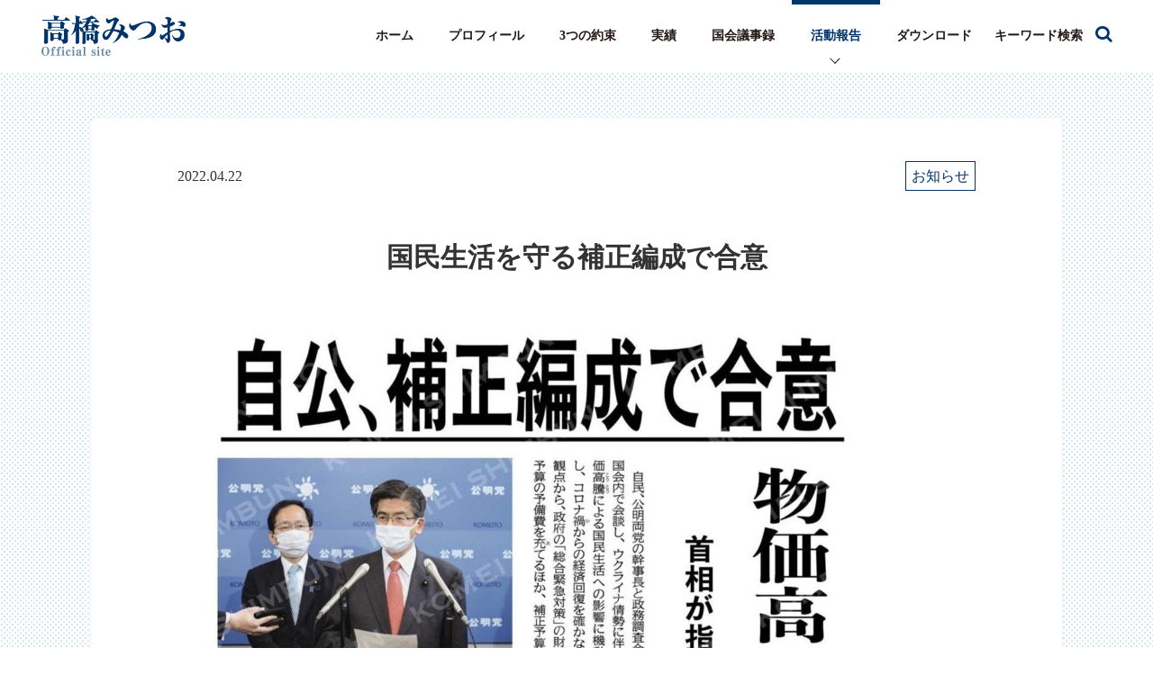

--- FILE ---
content_type: text/html; charset=UTF-8
request_url: https://takahashi-mitsuo.com/2022/04/22/%E5%9B%BD%E6%B0%91%E7%94%9F%E6%B4%BB%E3%82%92%E5%AE%88%E3%82%8B%E8%A3%9C%E6%AD%A3%E7%B7%A8%E6%88%90%E3%81%A7%E5%90%88%E6%84%8F/
body_size: 6279
content:
<!doctype html>
<html lang="ja">

<head>
	<meta charset="utf-8">

	
	<meta name="viewport" content="width=device-width,initial-scale=1">

	<title>国民生活を守る補正編成で合意 | 高橋みつお 公式サイト</title>
	
	<link rel="canonical" href="https://takahashi-mitsuo.com/2022/04/22/%E5%9B%BD%E6%B0%91%E7%94%9F%E6%B4%BB%E3%82%92%E5%AE%88%E3%82%8B%E8%A3%9C%E6%AD%A3%E7%B7%A8%E6%88%90%E3%81%A7%E5%90%88%E6%84%8F/">
	<meta name="description" content="高橋みつおの日々の想いや活動をご紹介します。" />
	<meta name="keywords" content="高橋みつお,高橋,みつお,確かなチカラ,確かな未来,兵庫" />

	<meta property="og:title" content="国民生活を守る補正編成で合意 | 高橋みつお 公式サイト">
		<meta property="og:type" content="article">
		<meta property="og:url" content="https://takahashi-mitsuo.com/2022/04/22/%E5%9B%BD%E6%B0%91%E7%94%9F%E6%B4%BB%E3%82%92%E5%AE%88%E3%82%8B%E8%A3%9C%E6%AD%A3%E7%B7%A8%E6%88%90%E3%81%A7%E5%90%88%E6%84%8F/">
	<meta property="og:image" content="https://takahashi-mitsuo.com/wp-content/themes/takahashi-mitsuo/images/ogp_image.jpg?20251022_a">
	<meta property="og:site_name" content="高橋みつお 公式サイト">
	<meta property="og:description" content="高橋みつおの日々の想いや活動をご紹介します。">

	<meta name="format-detection" content="telephone=no">

	<link rel="apple-touch-icon" href="https://takahashi-mitsuo.com/wp-content/themes/takahashi-mitsuo/apple-touch-icon.png" />
	<link rel="icon" href="https://takahashi-mitsuo.com/wp-content/themes/takahashi-mitsuo/favicon.ico" type="image/vnd.microsoft.icon" />
	<link href="//netdna.bootstrapcdn.com/font-awesome/4.7.0/css/font-awesome.min.css" rel="stylesheet">
	<link rel="stylesheet" href="https://takahashi-mitsuo.com/wp-content/themes/takahashi-mitsuo/css/reset.css">
	<link rel="stylesheet" href="https://takahashi-mitsuo.com/wp-content/themes/takahashi-mitsuo/css/common.css?20250120_a">

<!-- Google tag (gtag.js) -->
<script async src="https://www.googletagmanager.com/gtag/js?id=G-V0J4MQM011"></script>
<script>
  window.dataLayer = window.dataLayer || [];
  function gtag(){dataLayer.push(arguments);}
  gtag('js', new Date());

  gtag('config', 'G-V0J4MQM011');
</script>

<meta name='robots' content='max-image-preview:large' />
<link rel='dns-prefetch' href='//ajax.googleapis.com' />
<link rel='dns-prefetch' href='//cdnjs.cloudflare.com' />
<link rel='stylesheet' id='wp-block-library-css' href='https://takahashi-mitsuo.com/wp-includes/css/dist/block-library/style.min.css?ver=55af3acf9da23a5558ce5054c0a03ec9' type='text/css' media='all' />
<style id='classic-theme-styles-inline-css' type='text/css'>
/*! This file is auto-generated */
.wp-block-button__link{color:#fff;background-color:#32373c;border-radius:9999px;box-shadow:none;text-decoration:none;padding:calc(.667em + 2px) calc(1.333em + 2px);font-size:1.125em}.wp-block-file__button{background:#32373c;color:#fff;text-decoration:none}
</style>
<style id='global-styles-inline-css' type='text/css'>
body{--wp--preset--color--black: #000000;--wp--preset--color--cyan-bluish-gray: #abb8c3;--wp--preset--color--white: #ffffff;--wp--preset--color--pale-pink: #f78da7;--wp--preset--color--vivid-red: #cf2e2e;--wp--preset--color--luminous-vivid-orange: #ff6900;--wp--preset--color--luminous-vivid-amber: #fcb900;--wp--preset--color--light-green-cyan: #7bdcb5;--wp--preset--color--vivid-green-cyan: #00d084;--wp--preset--color--pale-cyan-blue: #8ed1fc;--wp--preset--color--vivid-cyan-blue: #0693e3;--wp--preset--color--vivid-purple: #9b51e0;--wp--preset--gradient--vivid-cyan-blue-to-vivid-purple: linear-gradient(135deg,rgba(6,147,227,1) 0%,rgb(155,81,224) 100%);--wp--preset--gradient--light-green-cyan-to-vivid-green-cyan: linear-gradient(135deg,rgb(122,220,180) 0%,rgb(0,208,130) 100%);--wp--preset--gradient--luminous-vivid-amber-to-luminous-vivid-orange: linear-gradient(135deg,rgba(252,185,0,1) 0%,rgba(255,105,0,1) 100%);--wp--preset--gradient--luminous-vivid-orange-to-vivid-red: linear-gradient(135deg,rgba(255,105,0,1) 0%,rgb(207,46,46) 100%);--wp--preset--gradient--very-light-gray-to-cyan-bluish-gray: linear-gradient(135deg,rgb(238,238,238) 0%,rgb(169,184,195) 100%);--wp--preset--gradient--cool-to-warm-spectrum: linear-gradient(135deg,rgb(74,234,220) 0%,rgb(151,120,209) 20%,rgb(207,42,186) 40%,rgb(238,44,130) 60%,rgb(251,105,98) 80%,rgb(254,248,76) 100%);--wp--preset--gradient--blush-light-purple: linear-gradient(135deg,rgb(255,206,236) 0%,rgb(152,150,240) 100%);--wp--preset--gradient--blush-bordeaux: linear-gradient(135deg,rgb(254,205,165) 0%,rgb(254,45,45) 50%,rgb(107,0,62) 100%);--wp--preset--gradient--luminous-dusk: linear-gradient(135deg,rgb(255,203,112) 0%,rgb(199,81,192) 50%,rgb(65,88,208) 100%);--wp--preset--gradient--pale-ocean: linear-gradient(135deg,rgb(255,245,203) 0%,rgb(182,227,212) 50%,rgb(51,167,181) 100%);--wp--preset--gradient--electric-grass: linear-gradient(135deg,rgb(202,248,128) 0%,rgb(113,206,126) 100%);--wp--preset--gradient--midnight: linear-gradient(135deg,rgb(2,3,129) 0%,rgb(40,116,252) 100%);--wp--preset--font-size--small: 13px;--wp--preset--font-size--medium: 20px;--wp--preset--font-size--large: 36px;--wp--preset--font-size--x-large: 42px;--wp--preset--spacing--20: 0.44rem;--wp--preset--spacing--30: 0.67rem;--wp--preset--spacing--40: 1rem;--wp--preset--spacing--50: 1.5rem;--wp--preset--spacing--60: 2.25rem;--wp--preset--spacing--70: 3.38rem;--wp--preset--spacing--80: 5.06rem;--wp--preset--shadow--natural: 6px 6px 9px rgba(0, 0, 0, 0.2);--wp--preset--shadow--deep: 12px 12px 50px rgba(0, 0, 0, 0.4);--wp--preset--shadow--sharp: 6px 6px 0px rgba(0, 0, 0, 0.2);--wp--preset--shadow--outlined: 6px 6px 0px -3px rgba(255, 255, 255, 1), 6px 6px rgba(0, 0, 0, 1);--wp--preset--shadow--crisp: 6px 6px 0px rgba(0, 0, 0, 1);}:where(.is-layout-flex){gap: 0.5em;}:where(.is-layout-grid){gap: 0.5em;}body .is-layout-flow > .alignleft{float: left;margin-inline-start: 0;margin-inline-end: 2em;}body .is-layout-flow > .alignright{float: right;margin-inline-start: 2em;margin-inline-end: 0;}body .is-layout-flow > .aligncenter{margin-left: auto !important;margin-right: auto !important;}body .is-layout-constrained > .alignleft{float: left;margin-inline-start: 0;margin-inline-end: 2em;}body .is-layout-constrained > .alignright{float: right;margin-inline-start: 2em;margin-inline-end: 0;}body .is-layout-constrained > .aligncenter{margin-left: auto !important;margin-right: auto !important;}body .is-layout-constrained > :where(:not(.alignleft):not(.alignright):not(.alignfull)){max-width: var(--wp--style--global--content-size);margin-left: auto !important;margin-right: auto !important;}body .is-layout-constrained > .alignwide{max-width: var(--wp--style--global--wide-size);}body .is-layout-flex{display: flex;}body .is-layout-flex{flex-wrap: wrap;align-items: center;}body .is-layout-flex > *{margin: 0;}body .is-layout-grid{display: grid;}body .is-layout-grid > *{margin: 0;}:where(.wp-block-columns.is-layout-flex){gap: 2em;}:where(.wp-block-columns.is-layout-grid){gap: 2em;}:where(.wp-block-post-template.is-layout-flex){gap: 1.25em;}:where(.wp-block-post-template.is-layout-grid){gap: 1.25em;}.has-black-color{color: var(--wp--preset--color--black) !important;}.has-cyan-bluish-gray-color{color: var(--wp--preset--color--cyan-bluish-gray) !important;}.has-white-color{color: var(--wp--preset--color--white) !important;}.has-pale-pink-color{color: var(--wp--preset--color--pale-pink) !important;}.has-vivid-red-color{color: var(--wp--preset--color--vivid-red) !important;}.has-luminous-vivid-orange-color{color: var(--wp--preset--color--luminous-vivid-orange) !important;}.has-luminous-vivid-amber-color{color: var(--wp--preset--color--luminous-vivid-amber) !important;}.has-light-green-cyan-color{color: var(--wp--preset--color--light-green-cyan) !important;}.has-vivid-green-cyan-color{color: var(--wp--preset--color--vivid-green-cyan) !important;}.has-pale-cyan-blue-color{color: var(--wp--preset--color--pale-cyan-blue) !important;}.has-vivid-cyan-blue-color{color: var(--wp--preset--color--vivid-cyan-blue) !important;}.has-vivid-purple-color{color: var(--wp--preset--color--vivid-purple) !important;}.has-black-background-color{background-color: var(--wp--preset--color--black) !important;}.has-cyan-bluish-gray-background-color{background-color: var(--wp--preset--color--cyan-bluish-gray) !important;}.has-white-background-color{background-color: var(--wp--preset--color--white) !important;}.has-pale-pink-background-color{background-color: var(--wp--preset--color--pale-pink) !important;}.has-vivid-red-background-color{background-color: var(--wp--preset--color--vivid-red) !important;}.has-luminous-vivid-orange-background-color{background-color: var(--wp--preset--color--luminous-vivid-orange) !important;}.has-luminous-vivid-amber-background-color{background-color: var(--wp--preset--color--luminous-vivid-amber) !important;}.has-light-green-cyan-background-color{background-color: var(--wp--preset--color--light-green-cyan) !important;}.has-vivid-green-cyan-background-color{background-color: var(--wp--preset--color--vivid-green-cyan) !important;}.has-pale-cyan-blue-background-color{background-color: var(--wp--preset--color--pale-cyan-blue) !important;}.has-vivid-cyan-blue-background-color{background-color: var(--wp--preset--color--vivid-cyan-blue) !important;}.has-vivid-purple-background-color{background-color: var(--wp--preset--color--vivid-purple) !important;}.has-black-border-color{border-color: var(--wp--preset--color--black) !important;}.has-cyan-bluish-gray-border-color{border-color: var(--wp--preset--color--cyan-bluish-gray) !important;}.has-white-border-color{border-color: var(--wp--preset--color--white) !important;}.has-pale-pink-border-color{border-color: var(--wp--preset--color--pale-pink) !important;}.has-vivid-red-border-color{border-color: var(--wp--preset--color--vivid-red) !important;}.has-luminous-vivid-orange-border-color{border-color: var(--wp--preset--color--luminous-vivid-orange) !important;}.has-luminous-vivid-amber-border-color{border-color: var(--wp--preset--color--luminous-vivid-amber) !important;}.has-light-green-cyan-border-color{border-color: var(--wp--preset--color--light-green-cyan) !important;}.has-vivid-green-cyan-border-color{border-color: var(--wp--preset--color--vivid-green-cyan) !important;}.has-pale-cyan-blue-border-color{border-color: var(--wp--preset--color--pale-cyan-blue) !important;}.has-vivid-cyan-blue-border-color{border-color: var(--wp--preset--color--vivid-cyan-blue) !important;}.has-vivid-purple-border-color{border-color: var(--wp--preset--color--vivid-purple) !important;}.has-vivid-cyan-blue-to-vivid-purple-gradient-background{background: var(--wp--preset--gradient--vivid-cyan-blue-to-vivid-purple) !important;}.has-light-green-cyan-to-vivid-green-cyan-gradient-background{background: var(--wp--preset--gradient--light-green-cyan-to-vivid-green-cyan) !important;}.has-luminous-vivid-amber-to-luminous-vivid-orange-gradient-background{background: var(--wp--preset--gradient--luminous-vivid-amber-to-luminous-vivid-orange) !important;}.has-luminous-vivid-orange-to-vivid-red-gradient-background{background: var(--wp--preset--gradient--luminous-vivid-orange-to-vivid-red) !important;}.has-very-light-gray-to-cyan-bluish-gray-gradient-background{background: var(--wp--preset--gradient--very-light-gray-to-cyan-bluish-gray) !important;}.has-cool-to-warm-spectrum-gradient-background{background: var(--wp--preset--gradient--cool-to-warm-spectrum) !important;}.has-blush-light-purple-gradient-background{background: var(--wp--preset--gradient--blush-light-purple) !important;}.has-blush-bordeaux-gradient-background{background: var(--wp--preset--gradient--blush-bordeaux) !important;}.has-luminous-dusk-gradient-background{background: var(--wp--preset--gradient--luminous-dusk) !important;}.has-pale-ocean-gradient-background{background: var(--wp--preset--gradient--pale-ocean) !important;}.has-electric-grass-gradient-background{background: var(--wp--preset--gradient--electric-grass) !important;}.has-midnight-gradient-background{background: var(--wp--preset--gradient--midnight) !important;}.has-small-font-size{font-size: var(--wp--preset--font-size--small) !important;}.has-medium-font-size{font-size: var(--wp--preset--font-size--medium) !important;}.has-large-font-size{font-size: var(--wp--preset--font-size--large) !important;}.has-x-large-font-size{font-size: var(--wp--preset--font-size--x-large) !important;}
.wp-block-navigation a:where(:not(.wp-element-button)){color: inherit;}
:where(.wp-block-post-template.is-layout-flex){gap: 1.25em;}:where(.wp-block-post-template.is-layout-grid){gap: 1.25em;}
:where(.wp-block-columns.is-layout-flex){gap: 2em;}:where(.wp-block-columns.is-layout-grid){gap: 2em;}
.wp-block-pullquote{font-size: 1.5em;line-height: 1.6;}
</style>
<script type='text/javascript' src='//ajax.googleapis.com/ajax/libs/jquery/2.2.4/jquery.min.js?ver=2.2.4' id='source-js-js'></script>
<link rel="https://api.w.org/" href="https://takahashi-mitsuo.com/wp-json/" /><link rel="alternate" type="application/json" href="https://takahashi-mitsuo.com/wp-json/wp/v2/posts/5041" /><link rel="canonical" href="https://takahashi-mitsuo.com/2022/04/22/%e5%9b%bd%e6%b0%91%e7%94%9f%e6%b4%bb%e3%82%92%e5%ae%88%e3%82%8b%e8%a3%9c%e6%ad%a3%e7%b7%a8%e6%88%90%e3%81%a7%e5%90%88%e6%84%8f/" />
<link rel="alternate" type="application/json+oembed" href="https://takahashi-mitsuo.com/wp-json/oembed/1.0/embed?url=https%3A%2F%2Ftakahashi-mitsuo.com%2F2022%2F04%2F22%2F%25e5%259b%25bd%25e6%25b0%2591%25e7%2594%259f%25e6%25b4%25bb%25e3%2582%2592%25e5%25ae%2588%25e3%2582%258b%25e8%25a3%259c%25e6%25ad%25a3%25e7%25b7%25a8%25e6%2588%2590%25e3%2581%25a7%25e5%2590%2588%25e6%2584%258f%2F" />
<link rel="alternate" type="text/xml+oembed" href="https://takahashi-mitsuo.com/wp-json/oembed/1.0/embed?url=https%3A%2F%2Ftakahashi-mitsuo.com%2F2022%2F04%2F22%2F%25e5%259b%25bd%25e6%25b0%2591%25e7%2594%259f%25e6%25b4%25bb%25e3%2582%2592%25e5%25ae%2588%25e3%2582%258b%25e8%25a3%259c%25e6%25ad%25a3%25e7%25b7%25a8%25e6%2588%2590%25e3%2581%25a7%25e5%2590%2588%25e6%2584%258f%2F&#038;format=xml" />

<link rel="stylesheet" href="https://takahashi-mitsuo.com/wp-content/themes/takahashi-mitsuo/css/blog.css?20250120_a">
</head>

<body>

	<header id="header" class="header">
	<div class="inner">
		<h1 class="img_logo"><a href="https://takahashi-mitsuo.com/"><img src="https://takahashi-mitsuo.com/wp-content/themes/takahashi-mitsuo/images/img_logo.png" alt="高橋みつお Official site"></a></h1>
		<div class="gnav_search_icon gnav_search_icon_sp"></div>
		<div class="search_form_sp">
			<form role="search" method="get" id="searchform" class="searchform" action="https://takahashi-mitsuo.com/">
  <input type="text" placeholder="キーワード検索" name="s" class="searchfield" value="">
  <input type="submit" value="" alt="検索" title="検索" class="searchsubmit">
</form>		</div>
		<div id="menu_sp">
			<p id="menu-trigger" class="menu-trigger">
				<span></span>
				<span></span>
				<span></span>
			</p>
		</div>
		<nav id="wrap_gnav" class="wrapgnav">
			<ul id="gnav" class="gnav">
				<li class="cnt">
					<a href="https://takahashi-mitsuo.com/"><span class="gnav__contLine"></span>ホーム</a>
				</li>
				<li class="cnt">
					<a href="https://takahashi-mitsuo.com/profile/"><span class="gnav__contLine"></span>プロフィール</a>
				</li>
				<!-- <li class="cnt">
					<a href="https://takahashi-mitsuo.com/policy/">政策</a>
				</li> -->
				<li class="cnt">
					<a href="https://takahashi-mitsuo.com/vision/"><span class="gnav__contLine"></span>3つの約束</a>
				</li>
				<li class="cnt">
					<a href="https://takahashi-mitsuo.com/achievements/"><span class="gnav__contLine"></span>実績</a>
				</li>
				<li class="cnt">
					<a href="https://takahashi-mitsuo.com/category/kokkai/"><span class="gnav__contLine"></span>国会議事録</a>
				</li>
				<li class="cnt active">
					<a href="https://takahashi-mitsuo.com/blog/"><span class="gnav__contLine"></span>活動報告</a>
				</li>
				<li class="cnt">
					<a href="https://takahashi-mitsuo.com/download/"><span class="gnav__contLine"></span>ダウンロード</a>
				</li>
				<li class="cnt cnt_search">
					<div class="gnav_search_icon"><span class="gnav_search_icon_text">キーワード検索　</span></div>
					<form role="search" method="get" id="searchform" class="searchform" action="https://takahashi-mitsuo.com/">
  <input type="text" placeholder="キーワード検索" name="s" class="searchfield" value="">
  <input type="submit" value="" alt="検索" title="検索" class="searchsubmit">
</form>				</li>
			</ul>
			<ul class="gnav__snsList">
			<li class="gnav__snsListItem">
					<a class="gnav__snsListLink" href="https://www.instagram.com/takahashimitsuo18/" target="_blank">
						<img class="gnav__snsListIcon" src="https://takahashi-mitsuo.com/wp-content/themes/takahashi-mitsuo/images/icon_instagram.png" alt="アイコン Instagram" loading="lazy">
					</a>
				</li>
				<li class="gnav__snsListItem">
					<a class="gnav__snsListLink" href="https://www.youtube.com/channel/UCMFcZKKur1mJgP7VgwrVC7g" target="_blank">
						<img class="gnav__snsListIcon" src="https://takahashi-mitsuo.com/wp-content/themes/takahashi-mitsuo/images/icon_youtube.png" alt="アイコン YouTube" loading="lazy">
					</a>
				</li>
				<li class="gnav__snsListItem">
					<a class="gnav__snsListLink" href="https://line.me/R/ti/p/HVH5roiKPC" target="_blank">
						<img class="gnav__snsListIcon" src="https://takahashi-mitsuo.com/wp-content/themes/takahashi-mitsuo/images/icon_line.png" alt="アイコン LINE" loading="lazy">
					</a>
				</li>
				<li class="gnav__snsListItem">
					<a class="gnav__snsListLink" href="https://twitter.com/takahashimitsu7" target="_blank">
						<img class="gnav__snsListIcon" src="https://takahashi-mitsuo.com/wp-content/themes/takahashi-mitsuo/images/icon_tw.png" alt="アイコン X" loading="lazy">
					</a>
				</li>
				<li class="gnav__snsListItem">
					<a class="gnav__snsListLink" href="https://www.facebook.com/takahashimitsuo18/" target="_blank">
						<img class="gnav__snsListIcon" src="https://takahashi-mitsuo.com/wp-content/themes/takahashi-mitsuo/images/icon_fb.png" alt="アイコン Facebook" loading="lazy">
					</a>
				</li>

			</ul>

		</nav>
	</div>
</header>

	<main id="page_single">

		<div class="bg_dot">
			<section id="sec_single" class="section sec_contents">
				<div class="baseW">
					
					<div class="box_single">
						<div class="sub">
							<p class="date">2022.04.22</p>
							<p class="category">お知らせ</p>
						</div>
						<h2 class="sec_text mincho">国民生活を守る補正編成で合意</h2>
						
<figure class="wp-block-image size-large"><img decoding="async" fetchpriority="high" width="719" height="1024" src="https://takahashi-mitsuo.com/wp-content/uploads/2022/04/19CCBB7D-706E-489B-9EAF-7AA9E524D612-719x1024.jpg" alt="" class="wp-image-5042" srcset="https://takahashi-mitsuo.com/wp-content/uploads/2022/04/19CCBB7D-706E-489B-9EAF-7AA9E524D612-719x1024.jpg 719w, https://takahashi-mitsuo.com/wp-content/uploads/2022/04/19CCBB7D-706E-489B-9EAF-7AA9E524D612-211x300.jpg 211w, https://takahashi-mitsuo.com/wp-content/uploads/2022/04/19CCBB7D-706E-489B-9EAF-7AA9E524D612-768x1094.jpg 768w, https://takahashi-mitsuo.com/wp-content/uploads/2022/04/19CCBB7D-706E-489B-9EAF-7AA9E524D612.jpg 1026w" sizes="(max-width: 719px) 100vw, 719px" /></figure>



<p>今月1日の参院本会議で訴えたウクライナ情勢を受けて国民生活を守る緊急対策を実施するための補正予算編成。</p>



<p>総理のご決断に敬意を表すると共に、今国会での成立を目指し全力を尽くしてまいります。</p>



<p>自公、補正編成で合意／物価高で総合緊急対策／首相が指示、今国会成立めざす 公明新聞電子版 2022年04月22日付 </p>
					</div>
						
					<p class="btn_more"><a href="https://takahashi-mitsuo.com/blog/"><span class="top"></span><span class="t_in">一覧へ戻る</span><span class="btm"></span></a></p>
				</div><!-- /.baseW -->
			</section><!-- /.sec_contents -->
			
		</div><!-- /.bg_dot -->

	</main>

	
<footer id="footer" class="footer js-footer">
	<div class="baseW">
		<div class="links">
			<p><a class="btn" href="https://www.komei.or.jp/" target="_blank"><img src="https://takahashi-mitsuo.com/wp-content/themes/takahashi-mitsuo/images/ft_banner1.png" alt="リンク：公明党"></a></p>
			<p><a class="btn" href="https://www.komei.or.jp/youth_site/" target="_blank"><img src="https://takahashi-mitsuo.com/wp-content/themes/takahashi-mitsuo/images/ft_banner2.png" alt="リンク：公明党青年委員会"></a></p>
			<p><a class="btn" href="https://ja-jp.facebook.com/pages/category/Political-Party/%E5%85%AC%E6%98%8E%E5%85%9A%E5%85%B5%E5%BA%AB%E7%9C%8C%E6%9C%AC%E9%83%A8-1616044255282579/" target="_blank"><img src="https://takahashi-mitsuo.com/wp-content/themes/takahashi-mitsuo/images/ft_banner3.png" alt="リンク：公明党兵庫県本部"></a></p>
		</div>
		<div class="wrap_address">
			<p class="img_logo">参議院議員<br><img src="https://takahashi-mitsuo.com/wp-content/themes/takahashi-mitsuo/images/img_logo.png" alt="高橋みつお Official site"></p>
			<div class="address">
				<p class="office"><strong>【高橋光男事務所】</strong></p>
				<div class="address_text">
					<div class="cnt">
						<strong>[国会事務所]</strong><br>
						〒100-8962 <br class="spOnly">東京都千代田区<span class="ilb">永田町2-1-1</span><br>
						参議院議員会館614号室<br>
						TEL：<a href="tel:03-6550-0614">03-6550-0614</a><br>
						FAX：03-6551-0614
					</div>
					<div class="cnt">
						<strong>[兵庫事務所]</strong><br>
						〒650-0015 <br class="spOnly">兵庫県神戸市中央区<span class="ilb">多聞通3-3-16</span><br>
						甲南第1ビル　1102号室<br>
						TEL:<a href="tel:078-367-6755">078-367-6755</a><br>
						FAX:078-367-6756
					</div>
				</div>
			</div>
		</div>
	</div><!-- /.baseW -->
	<div id="wrap_page_top" class="wrap_page_top">
		<form role="search" method="get" id="searchform" class="c-search__form c-search__form--float js-search__form" action="https://takahashi-mitsuo.com/">
			<input type="text" placeholder="キーワード検索" name="s" class="c-search__formKeyword c-search__formKeyword--float" value="">
			<input type="submit" value="" alt="(検索)" title="検索" class="c-search__formSubmit">
		</form>
		<p id="page_top" class="btn page_top"><a class="page_link" href="#"><span>ページトップへ</span></a></p>
	</div>
	<div class="baseW">
		<nav class="wrap_fnav">
			<ul id="fnav" class="fnav">
				<li class="cnt"><a href="https://takahashi-mitsuo.com/"><span class="t_in">ホーム</span></a></li>
				<li class="cnt"><a href="https://takahashi-mitsuo.com/profile/"><span class="t_in">プロフィール</span></a></li>
				<!-- <li class="cnt"><a href="https://takahashi-mitsuo.com/policy/"><span class="t_in">政策</span></a></li> -->
				<li class="cnt"><a href="https://takahashi-mitsuo.com/vision/"><span class="t_in">3つの約束</span></a></li>
				<li class="cnt"><a href="https://takahashi-mitsuo.com/achievements/"><span class="t_in">実績</span></a></li>
				<li class="cnt"><a href="https://takahashi-mitsuo.com/category/kokkai/"><span class="t_in">国会議事録</span></a></li>
				<li class="cnt"><a href="https://takahashi-mitsuo.com/blog/"><span class="t_in">活動報告</span></a></li>
				<li class="cnt"><a href="https://takahashi-mitsuo.com/contact/"><span class="t_in">ご意見・ご要望</span></a></li>
			</ul>
		</nav>
	</div><!-- /.baseW -->
	<p class="copy">Copyright &copy; 2025 高橋みつお All Rights Reserved.</p>
</footer>

<script type='text/javascript' src='//cdnjs.cloudflare.com/ajax/libs/jqueryui/1.12.1/jquery-ui.min.js?ver=1.0' id='jui-js-js'></script>
<script type='text/javascript' src='https://takahashi-mitsuo.com/wp-content/themes/takahashi-mitsuo/js/ofi.min.js?ver=1.0' id='ofi-js-js'></script>
<script type='text/javascript' src='https://takahashi-mitsuo.com/wp-content/themes/takahashi-mitsuo/js/jquery.matchHeight-min.js?ver=1.0' id='match-js-js'></script>
<script type='text/javascript' src='https://takahashi-mitsuo.com/wp-content/themes/takahashi-mitsuo/js/common.js?ver=1.0' id='common-js-js'></script>

</body>

</html>
